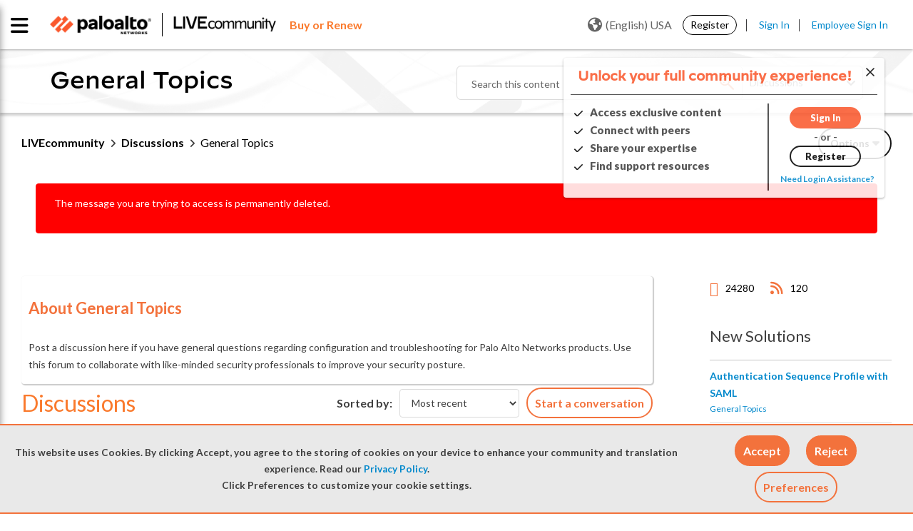

--- FILE ---
content_type: application/x-javascript;charset=utf-8
request_url: https://sstats.paloaltonetworks.com/id?d_visid_ver=5.5.0&d_fieldgroup=A&mcorgid=9A531C8B532965080A490D4D%40AdobeOrg&mid=33904156540335428080671188393188004054&ts=1769021140952
body_size: -32
content:
{"mid":"33904156540335428080671188393188004054"}